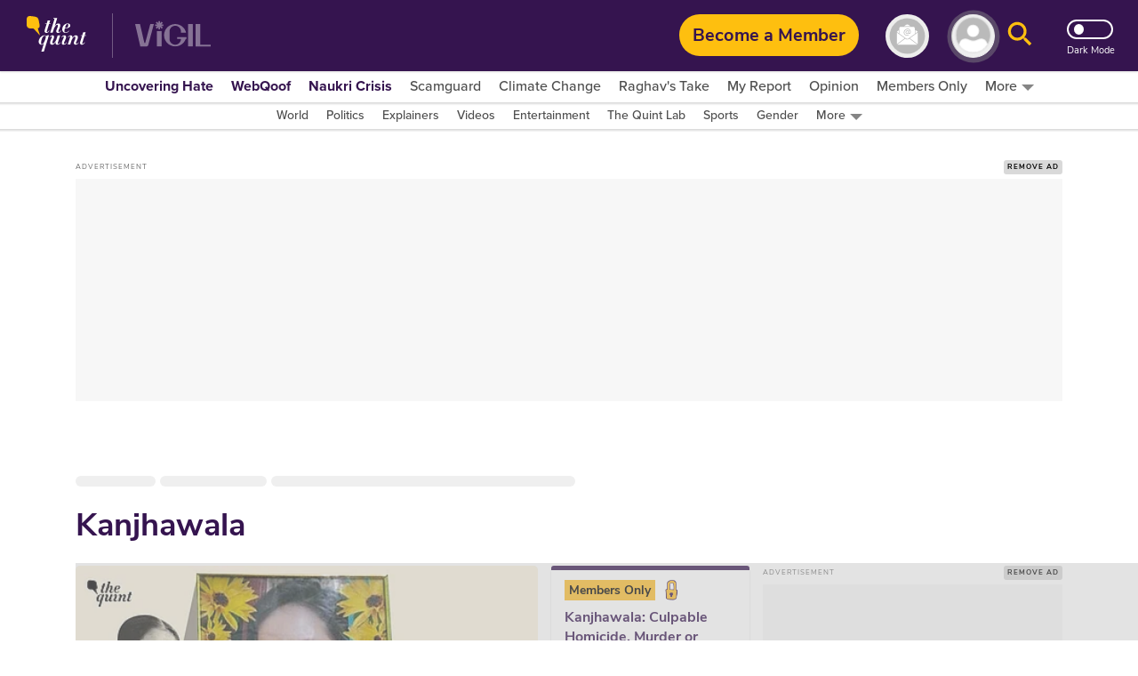

--- FILE ---
content_type: text/html; charset=utf-8
request_url: https://www.google.com/recaptcha/api2/aframe
body_size: 181
content:
<!DOCTYPE HTML><html><head><meta http-equiv="content-type" content="text/html; charset=UTF-8"></head><body><script nonce="-azRevlZa4w1JCoPsmruIQ">/** Anti-fraud and anti-abuse applications only. See google.com/recaptcha */ try{var clients={'sodar':'https://pagead2.googlesyndication.com/pagead/sodar?'};window.addEventListener("message",function(a){try{if(a.source===window.parent){var b=JSON.parse(a.data);var c=clients[b['id']];if(c){var d=document.createElement('img');d.src=c+b['params']+'&rc='+(localStorage.getItem("rc::a")?sessionStorage.getItem("rc::b"):"");window.document.body.appendChild(d);sessionStorage.setItem("rc::e",parseInt(sessionStorage.getItem("rc::e")||0)+1);localStorage.setItem("rc::h",'1769096114763');}}}catch(b){}});window.parent.postMessage("_grecaptcha_ready", "*");}catch(b){}</script></body></html>

--- FILE ---
content_type: application/javascript; charset=utf-8
request_url: https://fundingchoicesmessages.google.com/f/AGSKWxU0Eo0HCUd5yscudu1hWHhk3W5oILFn981DsVtkAcyfeO9fdIiRGcFc7lYtxYNGSRhoz-1uj0gFFIAMmJvXbgtI2lwBIT8qUaR9cbPdizQLa5SVaywMTQ-g_KdOfW_Yx6fvnYIeir9BRgz4u-FLr-5H9pSA-Ovx14CxOcI-Jk6WwkdentlCUb25RUoQ/_/adv_head./ad_display./adswrapperintl./adnetwork468./googlead-
body_size: -1290
content:
window['72f79d20-cfb4-496d-8b7f-b0881da9fe86'] = true;